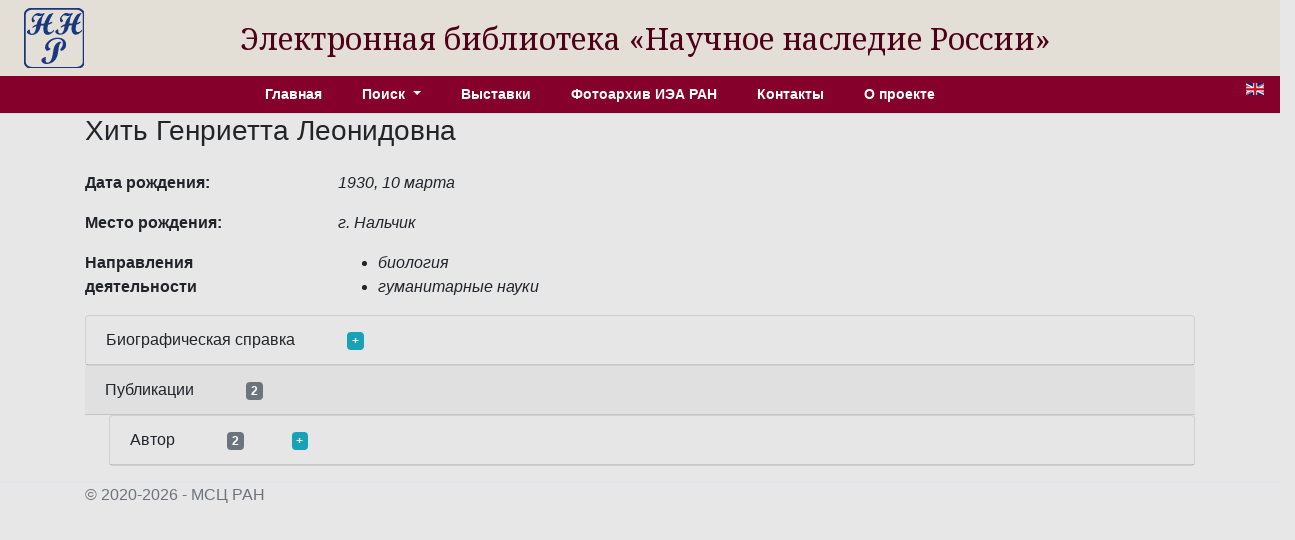

--- FILE ---
content_type: text/html; charset=utf-8
request_url: http://e-heritage.ru/Catalog/ShowPers/2161
body_size: 3636
content:
<!DOCTYPE html>
<html lang="ru">
<head>
    <meta charset="utf-8" />
    <meta name="description" content="&#x421;&#x432;&#x435;&#x434;&#x435;&#x43D;&#x438;&#x44F; &#x43E; &#x425;&#x438;&#x442;&#x44C; &#x413;&#x435;&#x43D;&#x440;&#x438;&#x435;&#x442;&#x442;&#x430; &#x41B;&#x435;&#x43E;&#x43D;&#x438;&#x434;&#x43E;&#x432;&#x43D;&#x430;">
    <meta name="author" content="K.Pogorelko">
    <meta name="viewport" content="width=device-width, initial-scale=1.0" />
    <title>ЭБ Научное наследие России</title>
    <link rel="preconnect" href="https://fonts.googleapis.com">
    <link rel="preconnect" href="https://fonts.gstatic.com" crossorigin>
    <link href="https://fonts.googleapis.com/css2?family=Noto+Serif:ital,wght@0,100..900;1,100..900&family=Roboto+Slab:wght@100..900&display=swap" rel="stylesheet">
    <link rel="stylesheet" href="/lib/bootstrap/dist/css/bootstrap.min.css" />
    <link rel="stylesheet" href="/css/catalog.css?v=QTydHYpHJMKCaRIJazRc3fovHoa-eUvh3kfDzQhzSqw" />
    
    <link rel="icon" href="/images/SHRlogo3.svg" type="image/svg+xml">
</head>
<body>
    <div class="row align-items-center header">
        <div class="col-sm-auto text-center my-2 ml-4">
            <a href="/"><img src="/images/SHRlogo3.svg" alt="" height="60" width="60"></a>
        </div>
        <div class="col-sm-10 text-center logo">
            Электронная библиотека «Научное&nbsp;наследие&nbsp;России»
        </div>
    </div>

    <div class="navdiv row">
        <div class="col">
            <ul class="nav nav-pills justify-content-center menu">
                <li class="nav-item">
                    <a class="nav-link" href="/">Главная</a>
                </li>
                <li class="nav-item dropdown">
                    <a class="nav-link dropdown-toggle" href="#" role="button" id="dropdownMenuLink" data-toggle="dropdown" aria-haspopup="true" aria-expanded="false">
                        Поиск
                    </a>
                    <div class="dropdown-menu"  aria-labelledby="dropdownMenuLink">
                        <a class="dropdown-item" href="/Catalog/PersonSearch">Персоны</a>
                        <a class="dropdown-item" href="/Catalog/PubsSearch">Публикации</a>
                        <a class="dropdown-item" href="/Catalog/MuzSearch">Музейные объекты</a>
                        <a class="dropdown-item" href="/Catalog/CollectionSearch">Коллекции</a>
                        <a class="dropdown-item" href="/Search">Расширенный поиск</a>
                    </div>
                </li>
                <li class="nav-item">
                    <a class="nav-link" href="/Catalog/Exhibitions">Выставки</a>
                </li>
                <li class="nav-item">
                    <a class="nav-link" href="/Catalog/IEAphoto">Фотоархив ИЭА РАН</a>
                </li>
                <li class="nav-item">
                    <a class="nav-link" href="/Catalog/Contacts">Контакты</a>
                </li>
                <li class="nav-item">
                    <a class="nav-link" href="/Catalog/About">О проекте</a>
                </li>
            </ul>
        </div>
        <div class="col-auto mx-3" title="English version">
            <a href="/Catalog/ShowPers/2161?lg=en"><img src="/images/en.gif" width="18" height="12" /></a>
        </div>
    </div>
    <div class="container">
        <main role="main" class="pb-3">
            
<h3>&#x425;&#x438;&#x442;&#x44C; &#x413;&#x435;&#x43D;&#x440;&#x438;&#x435;&#x442;&#x442;&#x430; &#x41B;&#x435;&#x43E;&#x43D;&#x438;&#x434;&#x43E;&#x432;&#x43D;&#x430;</h3>
<div class="row">
    <div class="col-8">
            <div class="row pt-3">
                <div class="col-4 element_label">
                    &#x414;&#x430;&#x442;&#x430; &#x440;&#x43E;&#x436;&#x434;&#x435;&#x43D;&#x438;&#x44F;:
                </div>
                <div class="col-6 element_value">
                    1930, 10 &#x43C;&#x430;&#x440;&#x442;&#x430;
                </div>
            </div>
            <div class="row pt-3">
                <div class="col-4 element_label">
                    &#x41C;&#x435;&#x441;&#x442;&#x43E; &#x440;&#x43E;&#x436;&#x434;&#x435;&#x43D;&#x438;&#x44F;:
                </div>
                <div class="col-6 element_value">
                    &#x433;. &#x41D;&#x430;&#x43B;&#x44C;&#x447;&#x438;&#x43A;
                </div>
            </div>
        <div class="row pt-3">
            <div class="col-4 element_label">
                &#x41D;&#x430;&#x43F;&#x440;&#x430;&#x432;&#x43B;&#x435;&#x43D;&#x438;&#x44F; &#x434;&#x435;&#x44F;&#x442;&#x435;&#x43B;&#x44C;&#x43D;&#x43E;&#x441;&#x442;&#x438;
            </div>
            <div class="col-6 element_value">
                <ul>
                        <li>&#x431;&#x438;&#x43E;&#x43B;&#x43E;&#x433;&#x438;&#x44F;</li>
                        <li>&#x433;&#x443;&#x43C;&#x430;&#x43D;&#x438;&#x442;&#x430;&#x440;&#x43D;&#x44B;&#x435; &#x43D;&#x430;&#x443;&#x43A;&#x438;</li>
                </ul>
            </div>
        </div>
    </div>
    <div class="col-4">
    </div>
</div>
        <div class="card">
            <div class="card-header">&#x411;&#x438;&#x43E;&#x433;&#x440;&#x430;&#x444;&#x438;&#x447;&#x435;&#x441;&#x43A;&#x430;&#x44F; &#x441;&#x43F;&#x440;&#x430;&#x432;&#x43A;&#x430; <a class="badge badge-info ml-5" href="#" onclick="toggleDiv(this,'divbiog'); return false;">+</a></div>
            <div id="divbiog" class="card-body divtext" style="display:none">
                
                
                <div><b>Хить Генриетта Леонидовна</b> (род. 10 марта 1930, Нальчик) – советский и российский антрополог, одна из основоположников антропологической дерматоглифики в СССР и России. </div><div>В 1953 году окончила Московский государственный университет им. М.В. Ломоносова (биолого-почвенный факультет, кафедра антропологии), в 1953–1956 годах – аспирантка кафедры антропологии. В 1961 году была принята в штат Института этнографии АН СССР, где продолжает работать и в настоящее время. Главный научный сотрудник Института этнологии и антропологии РАН, кандидат биологических наук, доктор исторических наук. </div><div>Сфера научных интересов – расовая и этническая дерматоглифика, возрастная морфология расовых признаков. Организатор и участник свыше 25 антропологических экспедиций.</div>
            
            
            </div>
        </div>
        <div class="card-header">&#x41F;&#x443;&#x431;&#x43B;&#x438;&#x43A;&#x430;&#x446;&#x438;&#x438; <span class="badge badge-secondary ml-5">2</span></div>
                <div class="card ml-4">
                    <div class="card-header">&#x410;&#x432;&#x442;&#x43E;&#x440; <span class="badge badge-secondary ml-5">2</span><a class="badge badge-info ml-5" href="#" onclick="toggleDiv(this,'divpubs1'); return false;">+</a></div>
                    <div id="divpubs1" class="card-body" style="display:none">
                        <ul>
                                <li>
                                    <a href="/Catalog/ShowPub/9579" target="_blank">Проблемы эволюции человека и его рас / [А.А. Зубов, Г.Л. Хить, В.П. Алексеев ; отв. ред. Г.Ф. Дебец, Я.Я. Рогинский]. – М. : Наука, 1968. – 277, [2] с.</a>
                                </li>
                                <li>
                                    <a href="/Catalog/ShowPub/10862" target="_blank">Хить, Генриетта Леонидовна. Расовая дифференциация человечества : (дерматоглифические данные) / Г.Л. Хить, Н.А. Долинова ; Ин-т этногр. им. Н.Н. Миклухо-Маклая АН СССР. – М. : Наука, 1990. – 200 с.</a>
                                </li>
                        </ul>
                    </div>
                </div>
<!-- Modal show full image dilog -->
<div class="modal fade" id="modalImDialog" tabindex="-1" role="dialog" aria-labelledby="modalImDialogLabel" aria-hidden="true">
    <div class="modal-dialog" role="document">
        <div class="modal-content">
            <div class="modal-header">
                <h5 class="modal-title" id="modalImDialogLabel">Label</h5>
                <button type="button" class="close" data-dismiss="modal" aria-label="Close">
                    <span aria-hidden="true">&times;</span>
                </button>
            </div>
            <div class="modal-body">
                <img id="modalImage" alt="" src="/Image/Full/5" />
            </div>
        </div>
    </div>
</div>


        </main>
    </div>
    <footer class="border-top footer text-muted">
        <div class="container">
            &copy; 2020-2026 - МСЦ РАН
        </div>
    </footer>
    <script src="/lib/jquery/dist/jquery.min.js"></script>
    <script src="/lib/bootstrap/dist/js/bootstrap.bundle.min.js"></script>
    <script src="/js/site.js?v=GpimlytzXx_Nnjqr6k4bUYanPwUQHPcRx954R_zJhkQ"></script>
    
    <script type="text/javascript">
        function showImage(naz,id) {
            $('#modalImDialogLabel').html(naz);
            $('#modalImage').attr('src', '/Image/Full' + '/' + id);
            $('#modalImDialog').modal('show');
        }

        function toggleDiv(bage,div) {
            $('#' + div).toggle();
            if (bage.innerHTML == '+')
                bage.innerHTML = '-';
            else if (bage.innerHTML == '-')
                bage.innerHTML = '+';
        }

    </script>

</body>
</html>


--- FILE ---
content_type: image/svg+xml
request_url: http://e-heritage.ru/images/SHRlogo3.svg
body_size: 13092
content:
<?xml version="1.0" encoding="UTF-8" standalone="no"?>
<svg
   xmlns:osb="http://www.openswatchbook.org/uri/2009/osb"
   xmlns:dc="http://purl.org/dc/elements/1.1/"
   xmlns:cc="http://creativecommons.org/ns#"
   xmlns:rdf="http://www.w3.org/1999/02/22-rdf-syntax-ns#"
   xmlns:svg="http://www.w3.org/2000/svg"
   xmlns="http://www.w3.org/2000/svg"
   xmlns:sodipodi="http://sodipodi.sourceforge.net/DTD/sodipodi-0.dtd"
   xmlns:inkscape="http://www.inkscape.org/namespaces/inkscape"
   width="120"
   height="120"
   viewBox="0 0 31.749999 31.750001"
   version="1.1"
   id="svg181264"
   inkscape:version="1.0.1 (3bc2e813f5, 2020-09-07)"
   sodipodi:docname="SHRlogo3.svg">
  <style
     id="style850"></style>
  <metadata
     id="metadata863">
    <rdf:RDF>
      <cc:Work
         rdf:about="">
        <dc:format>image/svg+xml</dc:format>
        <dc:type
           rdf:resource="http://purl.org/dc/dcmitype/StillImage" />
        <dc:title></dc:title>
      </cc:Work>
    </rdf:RDF>
  </metadata>
  <sodipodi:namedview
     id="namedview181266"
     pagecolor="#ffffff"
     bordercolor="#666666"
     borderopacity="1.0"
     inkscape:pageshadow="2"
     inkscape:pageopacity="0.0"
     inkscape:pagecheckerboard="false"
     inkscape:document-units="mm"
     showgrid="true"
     units="px"
     inkscape:zoom="6.625"
     inkscape:cx="57.283019"
     inkscape:cy="60.408638"
     inkscape:window-width="1920"
     inkscape:window-height="1013"
     inkscape:window-x="-9"
     inkscape:window-y="-9"
     inkscape:window-maximized="1"
     inkscape:current-layer="layer1"
     inkscape:snap-grids="true"
     inkscape:snap-to-guides="false"
     inkscape:document-rotation="0"
     objecttolerance="1"
     guidetolerance="1">
    <inkscape:grid
       type="xygrid"
       id="grid2785" />
  </sodipodi:namedview>
  <defs
     id="defs181261">
    <linearGradient
       id="linearGradient2781"
       osb:paint="solid">
      <stop
         style="stop-color:#000000;stop-opacity:1;"
         offset="0"
         id="stop2779" />
    </linearGradient>
    <rect
       x="0.45283019"
       y="1.0566038"
       width="43.622644"
       height="54.188679"
       id="rect255400" />
    <rect
       x="-0.1509434"
       y="0.1509434"
       width="120.30189"
       height="120.45283"
       id="rect243692" />
    <rect
       x="11.471698"
       y="14.641509"
       width="115.92453"
       height="87.245283"
       id="rect234842" />
    <rect
       x="5.8867925"
       y="4.3773585"
       width="55.09434"
       height="66.113208"
       id="rect212486" />
  </defs>
  <g
     inkscape:label="Layer 1"
     inkscape:groupmode="layer"
     id="layer1">
    <path
       style="opacity:0.999;fill:#19377d;fill-opacity:1;stroke-width:0.264999;stroke-miterlimit:4;stroke-dasharray:none"
       d="M 3.2323102,14.134577 C 2.7123026,13.998344 2.2835453,13.757549 1.9186667,13.396824 1.5909945,13.072881 1.4532502,12.775218 1.5249696,12.546057 c 0.068589,-0.219161 0.3281274,-0.536571 0.6419719,-0.785118 0.7688821,-0.608911 0.9146827,-0.552592 0.9764347,0.377184 0.054021,0.813361 0.2364525,1.222378 0.6377758,1.429904 0.1897191,0.0981 0.2845871,0.114303 0.5633241,0.09621 C 5.3723144,13.5975 6.0062121,12.58277 6.4223289,10.338055 6.4858848,9.995211 6.5271969,9.7040155 6.5141367,9.6909545 6.4720634,9.6488801 5.897652,9.818278 5.5837442,9.9653339 5.416141,10.043851 5.1250794,10.213994 4.9369405,10.343434 4.5557081,10.605723 4.58464,10.618216 4.5242738,10.16525 4.5013162,9.9929799 4.5201084,9.9589692 4.7675945,9.7249082 5.2147737,9.3019848 5.8565548,8.9427241 6.510864,8.7490493 6.7037295,8.6919612 6.7326017,8.6627737 6.7796311,8.4773447 7.2344208,6.6841925 7.5386697,6.1608742 9.0330818,4.6013342 9.328751,4.2927796 9.5706622,4.0287183 9.5706622,4.0145311 c 0,-0.014186 -0.1699901,0.028187 -0.3777551,0.094165 C 8.4018436,4.3599054 8.0671384,4.3586313 7.2778625,4.1014048 6.6834017,3.9076694 6.2392764,3.9062148 5.8498818,4.0967279 5.3714643,4.3307957 5.014821,4.8266279 4.9628779,5.3299067 4.9211968,5.7337602 5.037611,5.9868876 5.4354859,6.357527 L 5.7650486,6.6645308 5.6860161,6.8536833 C 5.5250113,7.2390218 5.0955285,7.6352575 4.8396306,7.6345486 4.7076544,7.6341784 4.4434976,7.4335134 4.3241595,7.242966 3.8564446,6.4961651 3.9545096,5.528164 4.5931541,4.5877189 5.2618419,3.6030326 6.3165186,2.8285796 7.1682084,2.6968476 7.4954161,2.646238 7.5581043,2.6545546 8.3517315,2.8538635 9.4832506,3.1380297 9.7329958,3.1277763 10.24202,2.7762577 l 0.188863,-0.1304245 0.265514,0.1500055 c 0.146033,0.082503 0.273409,0.173691 0.283059,0.2026398 0.0097,0.028949 -0.133863,0.217619 -0.318915,0.4192678 C 9.8542997,4.2962925 9.6051372,4.9536491 9.2359551,7.1761802 9.1407056,7.749595 9.0627744,8.2507637 9.0627744,8.2898876 c 0,0.059059 0.1013105,0.064829 0.5967682,0.03399 0.3282221,-0.020427 0.6964404,-0.052427 0.8182614,-0.071107 l 0.221492,-0.033962 0.247057,-0.7110429 c 0.560416,-1.6129103 1.920952,-3.9241727 2.480232,-4.2133875 0.175069,-0.090531 0.810135,-0.2917831 1.451505,-0.4599795 0.279335,-0.073254 0.547882,-0.1445797 0.596766,-0.1584985 0.151829,-0.04323 0.101504,0.080547 -0.259227,0.6375545 -0.855314,1.3207043 -1.572942,2.7824047 -2.044807,4.1649528 -0.08029,0.2352573 -0.138694,0.4350332 -0.129782,0.443946 0.03016,0.030167 0.590943,-0.1332125 0.891694,-0.2597957 0.164442,-0.069213 0.441411,-0.2093156 0.61549,-0.3113394 0.358292,-0.2099898 0.403948,-0.1918774 0.40527,0.1607798 6.39e-4,0.1720282 -0.03133,0.2394835 -0.18747,0.3956351 -0.388175,0.3881747 -0.889572,0.6561968 -1.669773,0.8925784 l -0.35975,0.1089957 -0.109882,0.5943928 c -0.267075,1.4445848 -0.274811,2.0548808 -0.03288,2.5939748 0.253435,0.56473 0.659327,0.807054 1.261254,0.752989 0.486675,-0.04372 0.871129,-0.269268 1.456195,-0.854336 l 0.506495,-0.506499 v 0.40431 0.404307 l -0.520586,0.49199 c -0.602959,0.569839 -1.338867,1.079699 -1.843553,1.277268 -0.30891,0.120927 -0.426102,0.138592 -0.937132,0.141247 -0.528467,0.0028 -0.611244,-0.0097 -0.869504,-0.130807 -0.94345,-0.44237 -1.417774,-1.448669 -1.419369,-3.011254 -6.4e-4,-0.61331 0.06969,-1.4872514 0.138701,-1.7238615 0.02632,-0.090219 -0.0018,-0.093045 -0.5815622,-0.058208 C 8.8022081,9.343753 8.8562605,9.3165063 8.7488811,9.8066513 8.6051797,10.462578 8.324632,11.276884 8.0709378,11.774418 c -0.644043,1.263071 -1.668917,2.08736 -2.9605763,2.381141 -0.5031103,0.114436 -1.3993929,0.104415 -1.8780483,-0.02098 z"
       id="path307599" />
    <path
       style="opacity:0.999;fill:#19377d;fill-opacity:1;stroke-width:0.264999;stroke-miterlimit:4;stroke-dasharray:none"
       d="m 18.361878,14.058504 c -0.813098,-0.181343 -1.536283,-0.670717 -1.77817,-1.203273 -0.113866,-0.250689 -0.105077,-0.369406 0.04693,-0.634443 0.215992,-0.376575 0.959784,-0.959727 1.2241,-0.959727 0.103673,0 0.14032,0.02952 0.192932,0.155442 0.03572,0.08549 0.06496,0.255486 0.06496,0.377759 0,0.749046 0.210938,1.369349 0.54419,1.600293 0.242359,0.167955 0.711792,0.204025 1.077278,0.08277 0.437714,-0.145208 0.88124,-0.682713 1.176865,-1.426229 0.227083,-0.571126 0.629578,-2.3524973 0.549609,-2.4324663 -0.05098,-0.05098 -0.612132,0.111409 -0.955234,0.276438 -0.181503,0.0873 -0.460828,0.2577453 -0.620721,0.3787673 -0.17375,0.131511 -0.30238,0.201166 -0.319709,0.173127 -0.01595,-0.0258 -0.03902,-0.171859 -0.05129,-0.324569 l -0.02229,-0.2776553 0.233443,-0.209883 c 0.475657,-0.427658 1.196391,-0.8290791 1.758504,-0.979421 l 0.209415,-0.056011 0.09919,-0.4061009 c 0.133887,-0.5481379 0.372241,-1.2277004 0.565734,-1.6129237 0.233482,-0.4648363 0.673472,-1.0246059 1.498026,-1.9058394 0.402352,-0.430007 0.691759,-0.7662925 0.643128,-0.7473007 -0.92306,0.3604922 -1.4314,0.3934452 -2.170959,0.1407306 -0.884519,-0.3022495 -1.49569,-0.2073788 -1.954986,0.3034694 -0.290653,0.3232776 -0.433415,0.6465296 -0.434944,0.9848307 -0.0018,0.386362 0.09308,0.5757451 0.466671,0.931964 0.368103,0.3509924 0.373688,0.3949076 0.09799,0.7704825 -0.411988,0.5612482 -0.84207,0.6241621 -1.156182,0.1691319 -0.205937,-0.2983229 -0.30239,-0.5836158 -0.324895,-0.9609776 -0.05135,-0.8610391 0.361916,-1.7002524 1.272646,-2.5843271 0.584059,-0.5669653 1.085603,-0.874446 1.639278,-1.0049879 0.423444,-0.099836 0.577599,-0.085198 1.449883,0.1376912 0.64743,0.1654338 0.855231,0.201323 1.072782,0.185286 0.274128,-0.020213 0.664883,-0.1802519 0.780639,-0.3197302 0.08753,-0.1054748 0.180584,-0.087514 0.463543,0.089478 0.303435,0.1897994 0.306851,0.1737451 -0.138512,0.6511404 -0.625919,0.6709371 -0.877758,1.2141445 -1.15347,2.4879941 -0.112325,0.5189541 -0.378201,2.1128215 -0.378667,2.269995 -2.69e-4,0.094988 0.233367,0.1030589 0.947522,0.032726 0.714565,-0.070368 0.693338,-0.06181 0.754044,-0.3042012 0.17886,-0.7141761 0.754547,-2.0023544 1.331046,-2.9783937 0.755769,-1.2795575 1.080861,-1.6406702 1.654559,-1.8378914 0.331132,-0.1138324 1.653788,-0.4815795 1.732076,-0.4815795 0.08432,0 0.01642,0.1469441 -0.252306,0.546038 -0.547355,0.8128901 -1.250577,2.1356322 -1.678501,3.1572137 -0.212903,0.508262 -0.544189,1.4193812 -0.544189,1.4966552 0,0.05208 0.48577,-0.068188 0.817116,-0.2023051 0.154585,-0.062575 0.439768,-0.2057472 0.633739,-0.3181728 0.200711,-0.1163303 0.369524,-0.1875601 0.391777,-0.1653075 0.0215,0.0215 0.05173,0.1312238 0.06716,0.2438177 0.02115,0.1543427 0.0089,0.2338978 -0.04964,0.32331 -0.210476,0.3212273 -1.108528,0.8311308 -1.799677,1.021836 -0.343329,0.094733 -0.366898,0.1091125 -0.389068,0.2373872 -0.01298,0.075099 -0.07532,0.4276701 -0.138526,0.7834871 -0.260329,1.4654323 -0.185995,2.1507803 0.289191,2.6662953 0.25417,0.275741 0.484213,0.357034 0.936286,0.330863 0.557882,-0.0323 0.842811,-0.193806 1.494036,-0.846893 l 0.526679,-0.528186 v 0.419723 0.419722 l -0.437031,0.402549 c -1.295181,1.192991 -2.068883,1.576049 -3.076501,1.523162 -0.310638,-0.01631 -0.429938,-0.04559 -0.672991,-0.165254 -0.67893,-0.334236 -1.138487,-1.02441 -1.331848,-2.000208 -0.08071,-0.40732 -0.07027,-1.777516 0.01793,-2.3532413 0.03588,-0.234203 0.06068,-0.431288 0.05513,-0.437964 -0.0056,-0.0067 -0.344226,0.01214 -0.7526,0.04183 l -0.742498,0.05397 -0.09789,0.428822 c -0.40037,1.7538733 -1.074008,2.9341473 -2.08997,3.6618153 -0.339937,0.243474 -1.016194,0.564127 -1.40529,0.666329 -0.415824,0.109228 -1.449508,0.132109 -1.857461,0.04112 z"
       id="path307638" />
    <path
       style="opacity:0.999;fill:#19377d;fill-opacity:1;stroke-width:0.264999;stroke-miterlimit:4;stroke-dasharray:none"
       d="M 11.26343,29.579352 C 10.858734,29.511202 10.507492,29.376386 10.1767,29.162225 9.55686,28.760926 9.238531,28.226861 9.233227,27.579342 c -0.0025,-0.307385 0.01848,-0.41003 0.108707,-0.531401 0.144836,-0.194835 0.730913,-0.593724 1.271879,-0.86565 0.5191,-0.260937 0.774659,-0.282658 0.909226,-0.07728 0.08455,0.129039 0.08461,0.177005 9.16e-4,0.783818 -0.123334,0.894248 -0.116434,1.232849 0.03103,1.524776 0.182794,0.361838 0.395946,0.476674 0.884672,0.476625 0.552017,-5.3e-5 0.924103,-0.176474 1.362724,-0.6461 0.771461,-0.825995 1.172754,-2.049976 1.565249,-4.774159 0.389792,-2.705422 0.836252,-3.829358 1.899401,-4.781644 0.398038,-0.356529 1.38431,-0.855537 1.762835,-0.891906 0.258735,-0.02486 0.280255,-0.01676 0.458937,0.172692 l 0.187467,0.198777 -0.257931,0.273018 c -0.648859,0.686804 -0.879413,1.424178 -1.2069,3.85998 -0.344017,2.558738 -0.777202,3.936803 -1.566955,4.984887 -0.690795,0.916757 -1.759229,1.675784 -2.896083,2.057414 -0.733547,0.246244 -1.814828,0.349003 -2.484975,0.236162 z"
       id="path307677" />
    <path
       style="opacity:0.999;fill:#19377d;fill-opacity:1;stroke-width:0.264999;stroke-miterlimit:4;stroke-dasharray:none"
       d="m 11.90625,22.489583 c -0.429056,-0.291551 -0.750748,-0.995771 -0.753751,-1.65005 -0.0047,-1.02198 0.48079,-2.028156 1.449774,-3.004699 1.043263,-1.051405 2.14997,-1.65295 3.632327,-1.974332 0.454607,-0.09857 0.711816,-0.117699 1.604218,-0.119349 1.249336,-0.0023 1.69735,0.08248 2.497588,0.472689 1.294776,0.631359 1.963233,1.695332 1.954648,3.111197 -0.0073,1.193843 -0.34084,1.936825 -1.216887,2.71015 -0.674968,0.595823 -1.162724,0.723098 -1.631591,0.425751 -0.137711,-0.08733 -0.276893,-0.216965 -0.30929,-0.288065 -0.06452,-0.14162 -0.04679,-0.174949 0.420223,-0.78985 0.36325,-0.478276 0.652187,-0.982403 0.829041,-1.446489 0.151183,-0.396722 0.162296,-0.474101 0.164287,-1.143847 0.0021,-0.706188 -7.06e-4,-0.72433 -0.172018,-1.07226 -0.281228,-0.571525 -0.787031,-0.990663 -1.457647,-1.207893 -0.33305,-0.107884 -1.045523,-0.154389 -1.611851,-0.105222 -1.311974,0.113918 -2.54711,0.702294 -3.511273,1.67264 -0.664323,0.668585 -0.970113,1.381274 -0.910627,2.122353 0.04349,0.541765 0.24588,0.836457 0.764382,1.112979 0.279854,0.149251 0.414194,0.333197 0.355343,0.486561 -0.0914,0.238193 -1.298739,0.817876 -1.703428,0.817876 -0.126718,0 -0.273281,-0.04848 -0.393468,-0.130142 z"
       id="path307716" />
  </g>
  <rect
     style="opacity:0.999;fill:none;fill-rule:evenodd;stroke:#19377d;stroke-width:1.065;stroke-miterlimit:4;stroke-dasharray:none;stroke-opacity:1"
     id="rect2771"
     width="31.271622"
     height="31.389967"
     x="0.39863396"
     y="0.36003327"
     rx="3.96875"
     ry="3.175" />
</svg>
